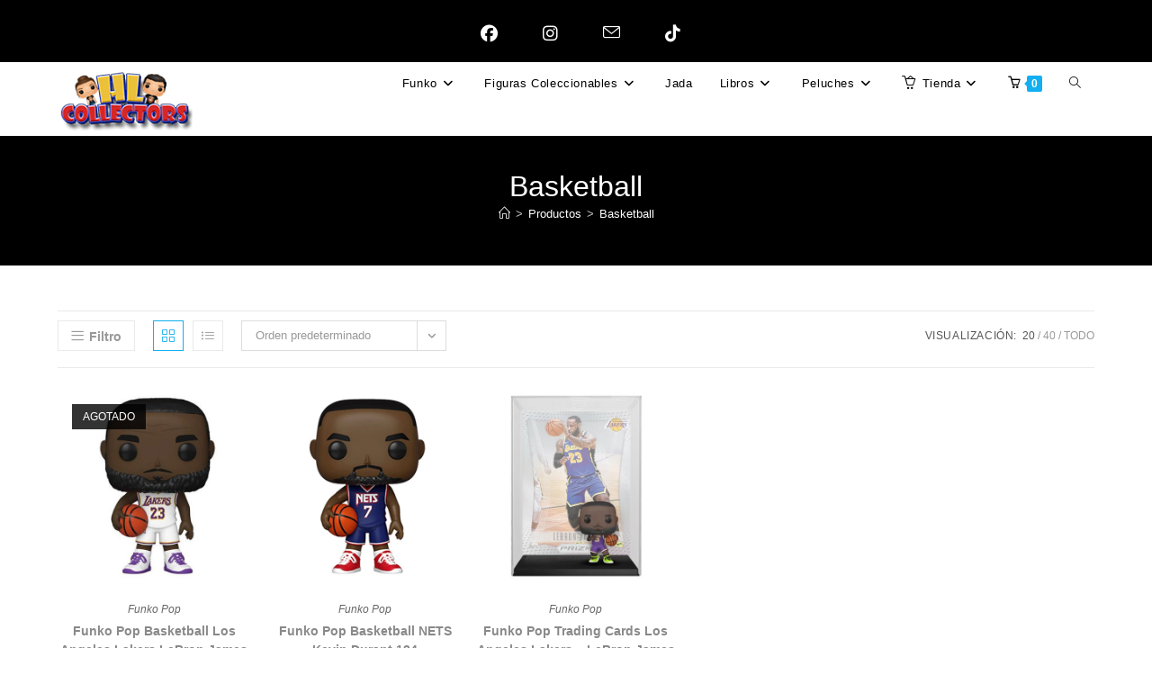

--- FILE ---
content_type: text/html; charset=utf-8
request_url: https://www.google.com/recaptcha/api2/aframe
body_size: 260
content:
<!DOCTYPE HTML><html><head><meta http-equiv="content-type" content="text/html; charset=UTF-8"></head><body><script nonce="Kzj4jAXCNjmQiL7NRs33oA">/** Anti-fraud and anti-abuse applications only. See google.com/recaptcha */ try{var clients={'sodar':'https://pagead2.googlesyndication.com/pagead/sodar?'};window.addEventListener("message",function(a){try{if(a.source===window.parent){var b=JSON.parse(a.data);var c=clients[b['id']];if(c){var d=document.createElement('img');d.src=c+b['params']+'&rc='+(localStorage.getItem("rc::a")?sessionStorage.getItem("rc::b"):"");window.document.body.appendChild(d);sessionStorage.setItem("rc::e",parseInt(sessionStorage.getItem("rc::e")||0)+1);localStorage.setItem("rc::h",'1768994034533');}}}catch(b){}});window.parent.postMessage("_grecaptcha_ready", "*");}catch(b){}</script></body></html>

--- FILE ---
content_type: application/javascript; charset=utf-8
request_url: https://fundingchoicesmessages.google.com/f/AGSKWxUroIiyixOYp0QlhjQKE2oOGbIZ1GNAz2z_2x8TbvY5tx9-Ti_ntpqYpKWXYBLYBpx_Z6DujA6HY9jfvVMBTtMabQJCsVYS5Cy180M2d6KoThN3NvGzq844JPfiqk2tkUAC0-gjV-9E6YQP7on0DUxxz-0kxWroqio1PGZ0Gojul5MSnI2gmq-aHuPd/_/google-adwords/adscontent./storyadcode./adstyle./delivery/avw.
body_size: -1290
content:
window['5dcd3d7b-792a-49d2-b8fc-f057f12f3f39'] = true;